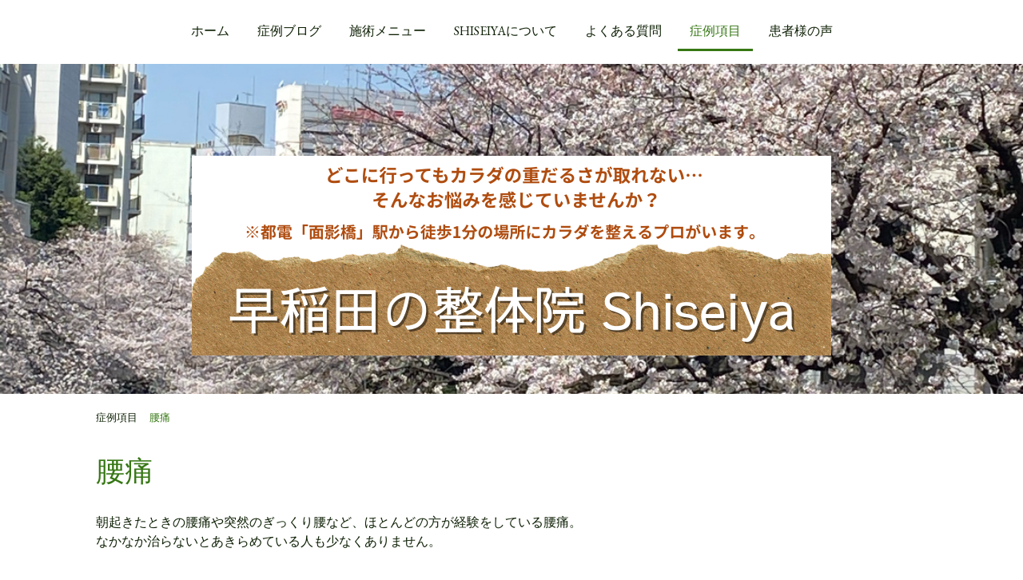

--- FILE ---
content_type: text/html; charset=UTF-8
request_url: https://www.shiseiya.com/%E7%97%87%E4%BE%8B%E9%A0%85%E7%9B%AE/%E8%85%B0%E7%97%9B/
body_size: 17458
content:
<!DOCTYPE html>
<html lang="ja-JP"><head>
    <meta charset="utf-8"/>
    <link rel="dns-prefetch preconnect" href="https://u.jimcdn.com/" crossorigin="anonymous"/>
<link rel="dns-prefetch preconnect" href="https://assets.jimstatic.com/" crossorigin="anonymous"/>
<link rel="dns-prefetch preconnect" href="https://image.jimcdn.com" crossorigin="anonymous"/>
<link rel="dns-prefetch preconnect" href="https://fonts.jimstatic.com" crossorigin="anonymous"/>
<meta name="viewport" content="width=device-width, initial-scale=1"/>
<meta http-equiv="X-UA-Compatible" content="IE=edge"/>
<meta name="description" content="腰痛も姿勢の悪さから起こります。腰の周りには大きな筋肉が沢山あります。仕事の仕方にも問題が？"/>
<meta name="robots" content="index, follow, archive"/>
<meta property="st:section" content="腰痛も姿勢の悪さから起こります。腰の周りには大きな筋肉が沢山あります。仕事の仕方にも問題が？"/>
<meta name="generator" content="Jimdo Creator"/>
<meta name="twitter:title" content="腰痛"/>
<meta name="twitter:description" content="腰痛も姿勢の悪さから起こります。腰の周りには大きな筋肉が沢山あります。仕事の仕方にも問題が？"/>
<meta name="twitter:card" content="summary_large_image"/>
<meta property="og:url" content="https://www.shiseiya.com/症例項目/腰痛/"/>
<meta property="og:title" content="腰痛"/>
<meta property="og:description" content="腰痛も姿勢の悪さから起こります。腰の周りには大きな筋肉が沢山あります。仕事の仕方にも問題が？"/>
<meta property="og:type" content="website"/>
<meta property="og:locale" content="ja_JP"/>
<meta property="og:site_name" content="早稲田の整体院Shiseiya"/>
<meta name="twitter:image" content="https://image.jimcdn.com/app/cms/image/transf/none/path/s8f3675d2f80d4442/backgroundarea/i68be3fae7aad27e0/version/1617162801/image.jpg"/>
<meta property="og:image" content="https://image.jimcdn.com/app/cms/image/transf/none/path/s8f3675d2f80d4442/backgroundarea/i68be3fae7aad27e0/version/1617162801/image.jpg"/>
<meta property="og:image:width" content="2000"/>
<meta property="og:image:height" content="1500"/>
<meta property="og:image:secure_url" content="https://image.jimcdn.com/app/cms/image/transf/none/path/s8f3675d2f80d4442/backgroundarea/i68be3fae7aad27e0/version/1617162801/image.jpg"/><title>腰痛 - 早稲田の整体院Shiseiya</title>
<link rel="icon" type="image/png" href="[data-uri]"/>
    <link rel="alternate" type="application/rss+xml" title="ブログ" href="https://www.shiseiya.com/rss/blog"/>    
<link rel="canonical" href="https://www.shiseiya.com/症例項目/腰痛/"/>

        <script src="https://assets.jimstatic.com/ckies.js.7c38a5f4f8d944ade39b.js"></script>

        <script src="https://assets.jimstatic.com/cookieControl.js.b05bf5f4339fa83b8e79.js"></script>
    <script>window.CookieControlSet.setToOff();</script>

    <style>html,body{margin:0}.hidden{display:none}.n{padding:5px}#cc-website-title a {text-decoration: none}.cc-m-image-align-1{text-align:left}.cc-m-image-align-2{text-align:right}.cc-m-image-align-3{text-align:center}</style>

        <link href="https://u.jimcdn.com/cms/o/s8f3675d2f80d4442/layout/dm_0d4a913da7a35d03609a21bf38c5bf28/css/layout.css?t=1753172200" rel="stylesheet" type="text/css" id="jimdo_layout_css"/>
<script>     /* <![CDATA[ */     /*!  loadCss [c]2014 @scottjehl, Filament Group, Inc.  Licensed MIT */     window.loadCSS = window.loadCss = function(e,n,t){var r,l=window.document,a=l.createElement("link");if(n)r=n;else{var i=(l.body||l.getElementsByTagName("head")[0]).childNodes;r=i[i.length-1]}var o=l.styleSheets;a.rel="stylesheet",a.href=e,a.media="only x",r.parentNode.insertBefore(a,n?r:r.nextSibling);var d=function(e){for(var n=a.href,t=o.length;t--;)if(o[t].href===n)return e.call(a);setTimeout(function(){d(e)})};return a.onloadcssdefined=d,d(function(){a.media=t||"all"}),a};     window.onloadCSS = function(n,o){n.onload=function(){n.onload=null,o&&o.call(n)},"isApplicationInstalled"in navigator&&"onloadcssdefined"in n&&n.onloadcssdefined(o)}     /* ]]> */ </script>     <script>
// <![CDATA[
onloadCSS(loadCss('https://assets.jimstatic.com/web.css.cba479cb7ca5b5a1cac2a1ff8a34b9db.css') , function() {
    this.id = 'jimdo_web_css';
});
// ]]>
</script>
<link href="https://assets.jimstatic.com/web.css.cba479cb7ca5b5a1cac2a1ff8a34b9db.css" rel="preload" as="style"/>
<noscript>
<link href="https://assets.jimstatic.com/web.css.cba479cb7ca5b5a1cac2a1ff8a34b9db.css" rel="stylesheet"/>
</noscript>
    <script>
    //<![CDATA[
        var jimdoData = {"isTestserver":false,"isLcJimdoCom":false,"isJimdoHelpCenter":false,"isProtectedPage":false,"cstok":"","cacheJsKey":"6872b02579dabafbb146fb8732c7f8989a7ce7a9","cacheCssKey":"6872b02579dabafbb146fb8732c7f8989a7ce7a9","cdnUrl":"https:\/\/assets.jimstatic.com\/","minUrl":"https:\/\/assets.jimstatic.com\/app\/cdn\/min\/file\/","authUrl":"https:\/\/a.jimdo.com\/","webPath":"https:\/\/www.shiseiya.com\/","appUrl":"https:\/\/a.jimdo.com\/","cmsLanguage":"ja_JP","isFreePackage":false,"mobile":false,"isDevkitTemplateUsed":true,"isTemplateResponsive":true,"websiteId":"s8f3675d2f80d4442","pageId":2616919833,"packageId":2,"shop":{"deliveryTimeTexts":{"1":"\u304a\u5c4a\u3051\u65e5\u6570\uff1a1~3\u65e5","2":"\u304a\u5c4a\u3051\u65e5\u6570\uff1a3~5\u65e5","3":"\u304a\u5c4a\u3051\u65e5\u6570\uff1a5~8\u65e5"},"checkoutButtonText":"\u8cfc\u5165","isReady":false,"currencyFormat":{"pattern":"\u00a4#,##0","convertedPattern":"$#,##0","symbols":{"GROUPING_SEPARATOR":",","DECIMAL_SEPARATOR":".","CURRENCY_SYMBOL":"\uffe5"}},"currencyLocale":"ja_JP"},"tr":{"gmap":{"searchNotFound":"\u5165\u529b\u3055\u308c\u305f\u4f4f\u6240\u306f\u5b58\u5728\u3057\u306a\u3044\u304b\u3001\u898b\u3064\u3051\u308b\u3053\u3068\u304c\u3067\u304d\u307e\u305b\u3093\u3067\u3057\u305f\u3002","routeNotFound":"\u30eb\u30fc\u30c8\u304c\u8a08\u7b97\u3067\u304d\u307e\u305b\u3093\u3067\u3057\u305f\u3002\u76ee\u7684\u5730\u304c\u9060\u3059\u304e\u308b\u304b\u660e\u78ba\u3067\u306f\u306a\u3044\u53ef\u80fd\u6027\u304c\u3042\u308a\u307e\u3059\u3002"},"shop":{"checkoutSubmit":{"next":"\u6b21\u3078","wait":"\u304a\u5f85\u3061\u304f\u3060\u3055\u3044"},"paypalError":"\u30a8\u30e9\u30fc\u304c\u767a\u751f\u3057\u307e\u3057\u305f\u3002\u518d\u5ea6\u304a\u8a66\u3057\u304f\u3060\u3055\u3044\u3002","cartBar":"\u30b7\u30e7\u30c3\u30d4\u30f3\u30b0\u30ab\u30fc\u30c8\u3092\u78ba\u8a8d","maintenance":"\u7533\u3057\u8a33\u3054\u3056\u3044\u307e\u305b\u3093\u3001\u30e1\u30f3\u30c6\u30ca\u30f3\u30b9\u4e2d\u306e\u305f\u3081\u4e00\u6642\u7684\u306b\u30b7\u30e7\u30c3\u30d7\u304c\u5229\u7528\u3067\u304d\u307e\u305b\u3093\u3002\u3054\u8ff7\u60d1\u3092\u304a\u304b\u3051\u3057\u7533\u3057\u8a33\u3054\u3056\u3044\u307e\u305b\u3093\u304c\u3001\u304a\u6642\u9593\u3092\u3042\u3051\u3066\u518d\u5ea6\u304a\u8a66\u3057\u304f\u3060\u3055\u3044\u3002","addToCartOverlay":{"productInsertedText":"\u30ab\u30fc\u30c8\u306b\u5546\u54c1\u304c\u8ffd\u52a0\u3055\u308c\u307e\u3057\u305f","continueShoppingText":"\u8cb7\u3044\u7269\u3092\u7d9a\u3051\u308b","reloadPageText":"\u66f4\u65b0"},"notReadyText":"\u3053\u3061\u3089\u306e\u30b7\u30e7\u30c3\u30d7\u306f\u73fe\u5728\u6e96\u5099\u4e2d\u306e\u305f\u3081\u3054\u5229\u7528\u3044\u305f\u3060\u3051\u307e\u305b\u3093\u3002\u30b7\u30e7\u30c3\u30d7\u30aa\u30fc\u30ca\u30fc\u306f\u4ee5\u4e0b\u3092\u3054\u78ba\u8a8d\u304f\u3060\u3055\u3044\u3002https:\/\/help.jimdo.com\/hc\/ja\/articles\/115005521583","numLeftText":"\u73fe\u5728\u3053\u306e\u5546\u54c1\u306f {:num} \u307e\u3067\u8cfc\u5165\u3067\u304d\u307e\u3059\u3002","oneLeftText":"\u3053\u306e\u5546\u54c1\u306e\u5728\u5eab\u306f\u6b8b\u308a1\u70b9\u3067\u3059"},"common":{"timeout":"\u30a8\u30e9\u30fc\u304c\u767a\u751f\u3044\u305f\u3057\u307e\u3057\u305f\u3002\u5f8c\u307b\u3069\u518d\u5b9f\u884c\u3057\u3066\u304f\u3060\u3055\u3044\u3002"},"form":{"badRequest":"\u30a8\u30e9\u30fc\u304c\u767a\u751f\u3057\u307e\u3057\u305f\u3002\u5f8c\u307b\u3069\u6539\u3081\u3066\u304a\u8a66\u3057\u304f\u3060\u3055\u3044\u3002"}},"jQuery":"jimdoGen002","isJimdoMobileApp":false,"bgConfig":{"id":153382733,"type":"picture","options":{"fixed":true},"images":[{"id":8971520233,"url":"https:\/\/image.jimcdn.com\/app\/cms\/image\/transf\/none\/path\/s8f3675d2f80d4442\/backgroundarea\/i68be3fae7aad27e0\/version\/1617162801\/image.jpg","altText":"","focalPointX":52.62390670553936189435262349434196949005126953125,"focalPointY":54.26384839650145153200355707667768001556396484375}]},"bgFullscreen":null,"responsiveBreakpointLandscape":767,"responsiveBreakpointPortrait":480,"copyableHeadlineLinks":false,"tocGeneration":false,"googlemapsConsoleKey":false,"loggingForAnalytics":false,"loggingForPredefinedPages":false,"isFacebookPixelIdEnabled":true,"userAccountId":"ba54a960-3814-4a2a-8e5d-3fea92e7aaee"};
    // ]]>
</script>

     <script> (function(window) { 'use strict'; var regBuff = window.__regModuleBuffer = []; var regModuleBuffer = function() { var args = [].slice.call(arguments); regBuff.push(args); }; if (!window.regModule) { window.regModule = regModuleBuffer; } })(window); </script>
    <script src="https://assets.jimstatic.com/web.js.24f3cfbc36a645673411.js" async="true"></script>
    <script src="https://assets.jimstatic.com/at.js.62588d64be2115a866ce.js"></script>
<meta name="google-site-verification" content="W1NYKG8MbFTjTmP4YJnSvOxMy7f5CkvI980qSoUaV0o"/>
<meta name="facebook-domain-verification" content="c3cdglkmb67uw4v9rj4h7s6rihhagg"/>

<style type="text/css">

/*<![CDATA[*/

embed,

iframe,

object{

        max-width: 100%;

}

/*]]>*/

</style>

    <script type="text/javascript">
//<![CDATA[

if(window.CookieControl.isCookieAllowed("fb_analytics")) {
    !function(f,b,e,v,n,t,s){if(f.fbq)return;n=f.fbq=function(){n.callMethod?
    n.callMethod.apply(n,arguments):n.queue.push(arguments)};if(!f._fbq)f._fbq=n;
    n.push=n;n.loaded=!0;n.version='2.0';n.agent='pljimdo';n.queue=[];t=b.createElement(e);t.async=!0;
    t.src=v;s=b.getElementsByTagName(e)[0];s.parentNode.insertBefore(t,s)}(window,
    document,'script','https://connect.facebook.net/en_US/fbevents.js');
    fbq('init', '368232719895843');
    fbq('track', 'PageView');
}

//]]>
</script>
</head>

<body class="body cc-page j-m-gallery-styles j-m-video-styles j-m-hr-styles j-m-header-styles j-m-text-styles j-m-emotionheader-styles j-m-htmlCode-styles j-m-rss-styles j-m-form-styles-disabled j-m-table-styles j-m-textWithImage-styles j-m-downloadDocument-styles j-m-imageSubtitle-styles j-m-flickr-styles j-m-googlemaps-styles j-m-blogSelection-styles-disabled j-m-comment-styles-disabled j-m-jimdo-styles j-m-profile-styles j-m-guestbook-styles j-m-promotion-styles j-m-twitter-styles j-m-hgrid-styles j-m-shoppingcart-styles j-m-catalog-styles j-m-product-styles-disabled j-m-facebook-styles j-m-sharebuttons-styles j-m-formnew-styles-disabled j-m-callToAction-styles j-m-turbo-styles j-m-spacing-styles j-m-googleplus-styles j-m-dummy-styles j-m-search-styles j-m-booking-styles j-m-socialprofiles-styles j-footer-styles cc-pagemode-default cc-content-parent" id="page-2616919833">

<div id="cc-inner" class="cc-content-parent">
<input type="checkbox" id="jtpl-navigation__checkbox" class="jtpl-navigation__checkbox"/><!-- _main.sass --><div class="jtpl-main cc-content-parent">

    <!-- _background-area.sass -->
    <div class="jtpl-background-area" background-area="fullscreen"></div>
    <!-- END _background-area.sass -->

    <!-- _navigation.sass -->
    <div class="jtpl-navigation navigation-colors navigation-alignment">
      <label for="jtpl-navigation__checkbox" class="jtpl-navigation__label">
        <span class="jtpl-navigation__borders navigation-colors__menu-icon"></span>
      </label>
      <nav class="jtpl-navigation__inner" data-dropdown="true"><div data-container="navigation"><div class="j-nav-variant-nested"><ul class="cc-nav-level-0 j-nav-level-0"><li id="cc-nav-view-2616325333" class="jmd-nav__list-item-0"><a href="/" data-link-title="ホーム">ホーム</a></li><li id="cc-nav-view-2619322333" class="jmd-nav__list-item-0 j-nav-has-children"><a href="/症例ブログ-1/" data-link-title="症例ブログ">症例ブログ</a><span data-navi-toggle="cc-nav-view-2619322333" class="jmd-nav__toggle-button"></span><ul class="cc-nav-level-1 j-nav-level-1"><li id="cc-nav-view-2619336133" class="jmd-nav__list-item-1"><a href="/症例ブログ-1/症状/" data-link-title="症状">症状</a></li><li id="cc-nav-view-2619336233" class="jmd-nav__list-item-1"><a href="/症例ブログ-1/プライベート/" data-link-title="プライベート">プライベート</a></li></ul></li><li id="cc-nav-view-2616846933" class="jmd-nav__list-item-0 j-nav-has-children"><a href="/施術メニュー/" data-link-title="施術メニュー">施術メニュー</a><span data-navi-toggle="cc-nav-view-2616846933" class="jmd-nav__toggle-button"></span><ul class="cc-nav-level-1 j-nav-level-1"><li id="cc-nav-view-2616918333" class="jmd-nav__list-item-1"><a href="/施術メニュー/美姿勢整体-猫背/" data-link-title="美姿勢整体(猫背)">美姿勢整体(猫背)</a></li><li id="cc-nav-view-2616918433" class="jmd-nav__list-item-1"><a href="/施術メニュー/首痛-肩こり-腰痛/" data-link-title="首痛・肩こり・腰痛">首痛・肩こり・腰痛</a></li><li id="cc-nav-view-2616918533" class="jmd-nav__list-item-1"><a href="/施術メニュー/骨盤-ムクミ/" data-link-title="骨盤・ムクミ">骨盤・ムクミ</a></li><li id="cc-nav-view-2616848133" class="jmd-nav__list-item-1"><a href="/施術メニュー/小顔矯正/" data-link-title="小顔矯正">小顔矯正</a></li><li id="cc-nav-view-2616918633" class="jmd-nav__list-item-1"><a href="/施術メニュー/足つぼ-むくみ/" data-link-title="足つぼ・むくみ">足つぼ・むくみ</a></li></ul></li><li id="cc-nav-view-2616848233" class="jmd-nav__list-item-0 j-nav-has-children"><a href="/shiseiyaについて/" data-link-title="Shiseiyaについて">Shiseiyaについて</a><span data-navi-toggle="cc-nav-view-2616848233" class="jmd-nav__toggle-button"></span><ul class="cc-nav-level-1 j-nav-level-1"><li id="cc-nav-view-2616919333" class="jmd-nav__list-item-1"><a href="/shiseiyaについて/院内の様子/" data-link-title="院内の様子">院内の様子</a></li><li id="cc-nav-view-2616919433" class="jmd-nav__list-item-1"><a href="/shiseiyaについて/院長紹介/" data-link-title="院長紹介">院長紹介</a></li><li id="cc-nav-view-2616919533" class="jmd-nav__list-item-1"><a href="/shiseiyaについて/アクセス/" data-link-title="アクセス">アクセス</a></li><li id="cc-nav-view-2616921033" class="jmd-nav__list-item-1"><a href="/shiseiyaについて/当院が選ばれる7つの理由/" data-link-title="当院が選ばれる7つの理由">当院が選ばれる7つの理由</a></li><li id="cc-nav-view-2616921733" class="jmd-nav__list-item-1"><a href="/shiseiyaについて/3つの治療理論/" data-link-title="3つの治療理論">3つの治療理論</a></li><li id="cc-nav-view-2618870333" class="jmd-nav__list-item-1"><a href="/shiseiyaについて/施術内容/" data-link-title="施術内容">施術内容</a></li><li id="cc-nav-view-2618870433" class="jmd-nav__list-item-1"><a href="/shiseiyaについて/高濃度酸素オイル/" data-link-title="高濃度酸素オイル">高濃度酸素オイル</a></li><li id="cc-nav-view-2656899333" class="jmd-nav__list-item-1"><a href="/shiseiyaについて/メルマガ登録/" data-link-title="メルマガ登録">メルマガ登録</a></li><li id="cc-nav-view-2616325533" class="jmd-nav__list-item-1"><a href="/shiseiyaについて/ご予約-お問合せ方法/" data-link-title="ご予約・お問合せ方法">ご予約・お問合せ方法</a></li><li id="cc-nav-view-2656871733" class="jmd-nav__list-item-1"><a href="/shiseiyaについて/lp/" data-link-title="LP">LP</a></li><li id="cc-nav-view-2657170133" class="jmd-nav__list-item-1"><a href="/shiseiyaについて/登録完了/" data-link-title="登録完了">登録完了</a></li></ul></li><li id="cc-nav-view-2616918833" class="jmd-nav__list-item-0"><a href="/よくある質問/" data-link-title="よくある質問">よくある質問</a></li><li id="cc-nav-view-2616919033" class="jmd-nav__list-item-0 j-nav-has-children cc-nav-parent j-nav-parent jmd-nav__item--parent"><a href="/症例項目/" data-link-title="症例項目">症例項目</a><span data-navi-toggle="cc-nav-view-2616919033" class="jmd-nav__toggle-button"></span><ul class="cc-nav-level-1 j-nav-level-1"><li id="cc-nav-view-2617080533" class="jmd-nav__list-item-1"><a href="/症例項目/美姿勢整体-1/" data-link-title="美姿勢整体">美姿勢整体</a></li><li id="cc-nav-view-2616919633" class="jmd-nav__list-item-1"><a href="/症例項目/頭痛/" data-link-title="頭痛">頭痛</a></li><li id="cc-nav-view-2616919733" class="jmd-nav__list-item-1"><a href="/症例項目/肩こり/" data-link-title="肩こり">肩こり</a></li><li id="cc-nav-view-2616919833" class="jmd-nav__list-item-1 cc-nav-current j-nav-current jmd-nav__item--current"><a href="/症例項目/腰痛/" data-link-title="腰痛" class="cc-nav-current j-nav-current jmd-nav__link--current">腰痛</a></li><li id="cc-nav-view-2616920333" class="jmd-nav__list-item-1"><a href="/症例項目/顔の緊張や固まり/" data-link-title="顔の緊張や固まり">顔の緊張や固まり</a></li><li id="cc-nav-view-2616920433" class="jmd-nav__list-item-1"><a href="/症例項目/手や腕の関節の痛み/" data-link-title="手や腕の関節の痛み">手や腕の関節の痛み</a></li><li id="cc-nav-view-2616920533" class="jmd-nav__list-item-1"><a href="/症例項目/脚のムクミや冷え/" data-link-title="脚のムクミや冷え">脚のムクミや冷え</a></li><li id="cc-nav-view-2616920633" class="jmd-nav__list-item-1"><a href="/症例項目/カラダがだるい/" data-link-title="カラダがだるい">カラダがだるい</a></li></ul></li><li id="cc-nav-view-2616919233" class="jmd-nav__list-item-0 j-nav-has-children"><a href="/患者様の声/" data-link-title="患者様の声">患者様の声</a><span data-navi-toggle="cc-nav-view-2616919233" class="jmd-nav__toggle-button"></span><ul class="cc-nav-level-1 j-nav-level-1"><li id="cc-nav-view-2618557633" class="jmd-nav__list-item-1"><a href="/患者様の声/施術後の感想動画/" data-link-title="施術後の感想動画">施術後の感想動画</a></li><li id="cc-nav-view-2618870233" class="jmd-nav__list-item-1"><a href="/患者様の声/施術体感動画/" data-link-title="施術体感動画">施術体感動画</a></li></ul></li></ul></div></div>
      </nav>
</div>
    <!-- END _navigation.sass -->

    <!-- _header.sass -->
    <div class="jtpl-header" background-area="stripe" background-area-default="">
      <div class="jtpl-header__inner">
        <div class="jtpl-title navigation-alignment">
          
        </div>
        <div class="jtpl-logo">
          <div id="cc-website-logo" class="cc-single-module-element"><div id="cc-m-14083322733" class="j-module n j-imageSubtitle"><div class="cc-m-image-container"><figure class="cc-imagewrapper cc-m-image-align-3">
<a href="https://www.shiseiya.com/" target="_self"><img srcset="https://image.jimcdn.com/app/cms/image/transf/dimension=320x10000:format=png/path/s8f3675d2f80d4442/image/i4a2595b395d738dd/version/1760082751/image.png 320w, https://image.jimcdn.com/app/cms/image/transf/dimension=640x10000:format=png/path/s8f3675d2f80d4442/image/i4a2595b395d738dd/version/1760082751/image.png 640w, https://image.jimcdn.com/app/cms/image/transf/none/path/s8f3675d2f80d4442/image/i4a2595b395d738dd/version/1760082751/image.png 800w" sizes="(min-width: 800px) 800px, 100vw" id="cc-m-imagesubtitle-image-14083322733" src="https://image.jimcdn.com/app/cms/image/transf/none/path/s8f3675d2f80d4442/image/i4a2595b395d738dd/version/1760082751/image.png" alt="早稲田の整体院Shiseiya" class="" data-src-width="800" data-src-height="250" data-src="https://image.jimcdn.com/app/cms/image/transf/none/path/s8f3675d2f80d4442/image/i4a2595b395d738dd/version/1760082751/image.png" data-image-id="8745563833"/></a>    

</figure>
</div>
<div class="cc-clear"></div>
<script id="cc-m-reg-14083322733">// <![CDATA[

    window.regModule("module_imageSubtitle", {"data":{"imageExists":true,"hyperlink":"","hyperlink_target":"_blank","hyperlinkAsString":"","pinterest":"0","id":14083322733,"widthEqualsContent":"0","resizeWidth":800,"resizeHeight":250},"id":14083322733});
// ]]>
</script></div></div>
        </div>
      </div>
    </div>
    <!-- END _header.sass -->

    <!-- _section.sass -->
    <div class="jtpl-section cc-content-parent">

      <div class="jtpl-content content-options cc-content-parent">
        <div class="jtpl-content__inner content-padding cc-content-parent">
          <div class="jtpl-breadcrumb breadcrumb-options">
            <div data-container="navigation"><div class="j-nav-variant-breadcrumb"><ol itemscope="true" itemtype="http://schema.org/BreadcrumbList"><li itemscope="true" itemprop="itemListElement" itemtype="http://schema.org/ListItem"><a href="/症例項目/" data-link-title="症例項目" itemprop="item"><span itemprop="name">症例項目</span></a><meta itemprop="position" content="1"/></li><li itemscope="true" itemprop="itemListElement" itemtype="http://schema.org/ListItem" class="cc-nav-current j-nav-current"><a href="/症例項目/腰痛/" data-link-title="腰痛" itemprop="item" class="cc-nav-current j-nav-current"><span itemprop="name">腰痛</span></a><meta itemprop="position" content="2"/></li></ol></div></div>
          </div>
          <div id="content_area" data-container="content"><div id="content_start"></div>
        
        <div id="cc-matrix-4105441633"><div id="cc-m-14119642733" class="j-module n j-header "><h2 class="" id="cc-m-header-14119642733">腰痛</h2></div><div id="cc-m-14119642833" class="j-module n j-spacing ">
    <div class="cc-m-spacer" style="height: 10px;">
    
</div>

</div><div id="cc-m-14119642933" class="j-module n j-text "><p>
    朝起きたときの腰痛や突然のぎっくり腰など、ほとんどの方が経験をしている腰痛。
</p>

<p>
    なかなか治らないとあきらめている人も少なくありません。
</p></div><div id="cc-m-14119643033" class="j-module n j-spacing ">
    <div class="cc-m-spacer" style="height: 10px;">
    
</div>

</div><div id="cc-m-14119643133" class="j-module n j-header "><h3 class="" id="cc-m-header-14119643133">腰痛が関係しているかもしれない原因</h3></div><div id="cc-m-14119643233" class="j-module n j-spacing ">
    <div class="cc-m-spacer" style="height: 10px;">
    
</div>

</div><div id="cc-m-14119643333" class="j-module n j-text "><ul>
    <li>
        <strong>スマホやパソコン操作で前傾姿勢が多い</strong>
    </li>

    <li>
        <strong>柔らかいベッドとフワフワな枕で寝る</strong>
    </li>

    <li>
        <strong>この頃、お腹が出てきたように感じる</strong>
    </li>

    <li>
        <strong>長時間のデスクワーク・勉強</strong>
    </li>

    <li>
        <strong>肩バックはいつも同じ肩にかけている</strong>
    </li>

    <li>
        <strong>重い荷物を持つことが多い</strong>
    </li>

    <li>
        <strong>姿勢が良くないと自覚している</strong>
    </li>

    <li>
        <strong>椅子に座るとき脚を組む</strong>
    </li>

    <li>
        <strong>出来れば歩きたくない</strong>
    </li>
</ul>

<p>
    などこれらは、腰痛が関係しているかもしれません。
</p></div><div id="cc-m-14119643433" class="j-module n j-spacing ">
    <div class="cc-m-spacer" style="height: 10px;">
    
</div>

</div><div id="cc-m-14119643533" class="j-module n j-header "><h3 class="" id="cc-m-header-14119643533">人は2本足で立っています</h3></div><div id="cc-m-14119643633" class="j-module n j-spacing ">
    <div class="cc-m-spacer" style="height: 10px;">
    
</div>

</div><div id="cc-m-14119643733" class="j-module n j-text "><p>
    四足歩行から二足歩行に進化した人間は腰痛が起きます。四足歩行の動物たちは、体重を四分の一に減らす事が出来るので腰痛が起きにくい構造になっています。
</p>

<p>
     
</p>

<p>
    ところが人間は二足歩行を選び？進化してゆきました。二足歩行になると、上半身の体重は2足にかかってきます。これは腰や筋肉に負担がかかりますのでS字の湾曲(わんきょく)と言う首の前湾・背中の後湾・腰と仙骨の前湾が付けられました。
</p>

<p>
     
</p>

<p>
    このS字の湾曲により、十分の一の上半身の体重が腰にかかるだけになりました。こうして、人間は二足歩行を耐える事が出来るようになりました。姿勢が悪いとS字の湾曲が無くなって行きます。そうなると腰への負担が増えて腰痛になってしまうのです。
</p></div><div id="cc-m-14119643833" class="j-module n j-spacing ">
    <div class="cc-m-spacer" style="height: 10px;">
    
</div>

</div><div id="cc-m-14119643933" class="j-module n j-header "><h2 class="" id="cc-m-header-14119643933">なぜ腰痛になるのか？</h2></div><div id="cc-m-14119644233" class="j-module n j-spacing ">
    <div class="cc-m-spacer" style="height: 10px;">
    
</div>

</div><div id="cc-m-14119644333" class="j-module n j-header "><h3 class="" id="cc-m-header-14119644333">姿勢が悪いとS字の湾曲が無くなります</h3></div><div id="cc-m-14119644433" class="j-module n j-hr ">    <hr/>
</div><div id="cc-m-14119644533" class="j-module n j-text "><p>
    首は前に前湾・背中は後ろに後湾・腰から仙骨は前に前湾しています。これが良い姿勢と言われています。人間として動き易い姿勢です。
</p>

<p>
    三つの湾曲がある人は上半身の重さが三方向に分散されて、腰にかかる重量は十分の一になると言われています。これが二つの湾曲に減ると腰にかかる重量は五分の一になると言われています。そして、湾曲が一つ！いわゆる顔が前に出て、猫背で腰が曲がり、骨盤も下がっている人は全部の上半身の重さが腰に乗っかると言われています。
</p>

<p>
     
</p>

<p>
    <strong>例えば上半身が30キロの場合</strong>
</p>

<ul>
    <li>
        <strong>三つの湾曲があれば、3キロ</strong>
    </li>

    <li>
        <strong>二つの湾曲があれば、15キロ</strong>
    </li>

    <li>
        <strong>一つの湾曲があれば、30キロ</strong>
    </li>
</ul>

<p>
    こんなに、腰にかかる重さが変わってきます。S字の湾曲がとても大事なのが良くわかります。
</p></div><div id="cc-m-14119644933" class="j-module n j-spacing ">
    <div class="cc-m-spacer" style="height: 10px;">
    
</div>

</div><div id="cc-m-14119645033" class="j-module n j-header "><h3 class="" id="cc-m-header-14119645033">骨格のずれ</h3></div><div id="cc-m-14119645133" class="j-module n j-hr ">    <hr/>
</div><div id="cc-m-14119645233" class="j-module n j-text "><p>
    悪い姿勢でのデスクワークや横向きで寝転がってスマホでゲームなど、長時間同じ姿勢でいると、骨格のずれが生じる場合が多いです。骨格がずれると、そこにある神経を圧迫させて痛みやシビレなどを起こします。
</p></div><div id="cc-m-14119645333" class="j-module n j-spacing ">
    <div class="cc-m-spacer" style="height: 10px;">
    
</div>

</div><div id="cc-m-14119645433" class="j-module n j-header "><h3 class="" id="cc-m-header-14119645433">筋肉の緊張・コリ</h3></div><div id="cc-m-14119645533" class="j-module n j-hr ">    <hr/>
</div><div id="cc-m-14119645633" class="j-module n j-text "><p>
    デスクワークやスマホを長時間していたり、育児で中腰の時間が長かったり、横向きで寝たり。
</p>

<p>
    どれも長時間、同じ姿勢でいると腰に負担がかかります。頭が前に出て、腕を動かす作業をするために肩が前に出ます(肩甲骨が左右に開く)この状態をずっと続けていると首から背中、腰、お尻の筋肉が引っ張って今の体勢を維持しようとします。筋肉だってそうそう長時間、引っ張っていることは出来ませんので、固まります。皆さんが感じているコリはそんな筋肉の緊張から来ています。
</p></div><div id="cc-m-14119645733" class="j-module n j-spacing ">
    <div class="cc-m-spacer" style="height: 10px;">
    
</div>

</div><div id="cc-m-14119645833" class="j-module n j-header "><h3 class="" id="cc-m-header-14119645833">内臓の疾患</h3></div><div id="cc-m-14119645933" class="j-module n j-hr ">    <hr/>
</div><div id="cc-m-14119646033" class="j-module n j-text "><p>
    内臓の病気から腰痛のように感じる場合があります。動かなくても痛みが出たり、だんだん痛みが強くなったりするばあい、もしかしたら内臓の疾患かもしれません。まずはお医者さんに相談しましょう。
</p></div><div id="cc-m-14119646133" class="j-module n j-spacing ">
    <div class="cc-m-spacer" style="height: 10px;">
    
</div>

</div><div id="cc-m-14119646233" class="j-module n j-header "><h2 class="" id="cc-m-header-14119646233">いろいろな腰痛</h2></div><div id="cc-m-14119646333" class="j-module n j-spacing ">
    <div class="cc-m-spacer" style="height: 10px;">
    
</div>

</div><div id="cc-m-14119646433" class="j-module n j-header "><h3 class="" id="cc-m-header-14119646433">腰椎症(ようついしょう)</h3></div><div id="cc-m-14119646533" class="j-module n j-hr ">    <hr/>
</div><div id="cc-m-14119646633" class="j-module n j-text "><p>
    <strong>よくある腰痛は、この事です。</strong>
</p>

<p>
    慢性的に腰が痛い。朝起きたときが一番腰が痛い。仕事終わりに腰痛がこれは、筋肉、筋膜の障害によるものがほとんどです。
</p>

<ul>
    <li>
        <strong>姿勢が悪かったり</strong>
    </li>

    <li>
        <strong>長時間、同じ姿勢でいたり</strong>
    </li>

    <li>
        <strong>高枕で寝ていたり</strong>
    </li>

    <li>
        <strong>ハイヒールでのお仕事だったり</strong>
    </li>

    <li>
        <strong>宅配便など荷物の上げ下ろしだったり</strong>
    </li>
</ul>

<p>
    <strong>みなさん、疲労性のものです。</strong>
</p>

<p>
    1つの独立した疾患ではなくさまざまな問題が重なっています。
</p>

<p>
    こちらは骨格調整で、骨格のずれを正し筋膜リリースで、筋肉の緊張を軽減すればだいぶ楽になります。良い姿勢を維持するとカラダ全体がよみがえりますね。がんばりましょう。
</p></div><div id="cc-m-14119646933" class="j-module n j-spacing ">
    <div class="cc-m-spacer" style="height: 10px;">
    
</div>

</div><div id="cc-m-14119647033" class="j-module n j-header "><h3 class="" id="cc-m-header-14119647033">すべり症・分離症</h3></div><div id="cc-m-14119647133" class="j-module n j-hr ">    <hr/>
</div><div id="cc-m-14119647233" class="j-module n j-text "><p>
    <strong>加齢が進むと、痛みの症状が出るかもしれません。</strong>
</p>

<p>
     
</p>

<p>
    腰椎の棘突起(きょくとっき)が折れてしまうのが、腰椎分離症。腰椎が前方にすべった症状が、腰椎すべり症。
</p>

<p>
    成長期などに、はげしいスポーツなどで腰の反りやひねりをおこなった事でおきたり高い所からジャンプしたり(子供のころしてました)年を重ねる事に、負荷がかかって腰痛になります。あまりにも、痛みやしびれなどがある場合には、病院へ行きましょう。痛みやしびれが緩和されたら腰椎の前弯がつくように良い姿勢を保つ努力が必要です。日々の生活習慣を見直して少しずつ改善して行きましょう。お手伝いします!
</p></div><div id="cc-m-14119647333" class="j-module n j-spacing ">
    <div class="cc-m-spacer" style="height: 10px;">
    
</div>

</div><div id="cc-m-14119647433" class="j-module n j-header "><h3 class="" id="cc-m-header-14119647433">ギックリ腰</h3></div><div id="cc-m-14119647533" class="j-module n j-hr ">    <hr/>
</div><div id="cc-m-14119647633" class="j-module n j-text "><p>
    <strong>ぎっくり腰は突然ではないのです。</strong>
</p>

<p>
     
</p>

<p>
    歯磨きして、顔を洗って横にあるタオルを取ろうとしたらギックリ。床に置いてある、段ボール箱を取ろうとしたら、ギックリ。寝起きにギックリ。重い物を持った訳でもないのにどうしてギックリ腰になるのでしょうか？
</p>

<p>
     
</p>

<p>
    そもそも、腰椎(ようつい)腰の骨の正常な人がいきなりギックリになることは滅多にありません。ぎっくり腰を起こす人は、もともと腰椎のネジレがある人。つまり、慢性の腰痛を抱えている人に多いです。ちょっとした動作がきっかけで大きなネジレ・歪みを起こしてしまいます。そして、もっとも大事なのは生理湾曲(せいりわんきょく)首の前湾・背中の後湾・腰の前湾。腰の前湾がまっすぐ、もしくは、後湾している人はぎっくり腰なる確率は高くなります。
</p>

<p>
    腰痛を起こさないためにも良い姿勢を維持することが大事です。がんばって、生理湾曲をつくる努力をしましょう。
</p></div><div id="cc-m-14119647733" class="j-module n j-spacing ">
    <div class="cc-m-spacer" style="height: 10px;">
    
</div>

</div><div id="cc-m-14119647833" class="j-module n j-header "><h3 class="" id="cc-m-header-14119647833">椎間板ヘルニア</h3></div><div id="cc-m-14119647933" class="j-module n j-hr ">    <hr/>
</div><div id="cc-m-14119648033" class="j-module n j-text "><p>
    <strong>大福まんじゅうのアンコが飛び出した。</strong>
</p>

<p>
     
</p>

<p>
    「ヘルニアとは、飛び出した」という意味です。椎間板が飛び出したという、症状です。椎間板とは、骨と骨の間にあるクッション・スポンジのようなもの。大福のおまんじゅうのイメージです。椎間板の中に髄核(ずいかく)があり【アンコのイメージ】椎間板【お餅のイメージ】に圧力が加わり髄核が椎間板から出て神経を圧迫します。お餅の中のアンコが飛び出したイメージです。アンコが神経を圧迫して、痛いんですね。
</p>

<p>
     
</p>

<p>
    椎間板はどうして飛び出すのか？それは、腰椎の前湾が少ないからです。腰椎が、まっすぐ・後湾すると椎間板が後ろに飛び出しやすくなる構造になっているのです。なので、腰椎の前湾はとっても重要。あなたの、アンコが飛び出さないように腰椎の前湾をきちんとつけて下さい。それには、良い姿勢を保つ事が重要なんですね。椎間板ヘルニアと診断されるまえにちゃんと、カラダのメンテナンスを考えましょう。お手伝いします!
</p></div><div id="cc-m-14119648233" class="j-module n j-spacing ">
    <div class="cc-m-spacer" style="height: 10px;">
    
</div>

</div><div id="cc-m-14119648433" class="j-module n j-header "><h2 class="" id="cc-m-header-14119648433">腰痛にならないようになるには？</h2></div><div id="cc-m-14119648633" class="j-module n j-spacing ">
    <div class="cc-m-spacer" style="height: 10px;">
    
</div>

</div><div id="cc-m-14119648733" class="j-module n j-hgrid ">    <div class="cc-m-hgrid-column" style="width: 49%;">
        <div id="cc-matrix-4114964133"><div id="cc-m-14119648833" class="j-module n j-header "><h3 class="" id="cc-m-header-14119648833">良い姿勢で居る努力</h3></div><div id="cc-m-14119648933" class="j-module n j-text "><p>
    悪い姿勢と言えば、猫背・O脚・ストレートネックなどさまざまありますが、それらは全て連動して起きています。顔が前に行くので背中も丸くなり、腰も後ろに丸くなり、骨盤は前方に下がり、ヒザが曲がり・・・・。さまざまな部位の筋肉がコリ固まって、筋肉のポンプ作用が出来にくくなってしまいますし、筋肉が固まるとその周りの血管も締め付けられ血液の流れに支障を来たします。
</p>

<p>
    良い姿勢になる事によって、むくみや冷えの解消にも繋がります。
</p></div></div>    </div>
            <div class="cc-m-hgrid-separator" data-display="cms-only"><div></div></div>
        <div class="cc-m-hgrid-column last" style="width: 49%;">
        <div id="cc-matrix-4114964233"><div id="cc-m-14119649033" class="j-module n j-header "><h3 class="" id="cc-m-header-14119649033">骨格の可動域を増やす</h3></div><div id="cc-m-14119649133" class="j-module n j-text "><p>
    骨格は動かさないと関節に滑液という油がめぐっていますが、動かさないと滑液も少なくなり、少しづつ可動域も狭くなります。可動域が少なくなれば、体の動きも小さくなり動作も小さくなって行きます。
</p>

<p>
    そうなると、血液も水分・リンパなども活発に廻らなくなり結果さまざまな部位の動きが悪くなります。
</p>

<p>
     
</p>

<p>
    ケガなどで動かなくなってしまった骨格以外は、出来るだけ動くようにしたいものです。
</p></div></div>    </div>
    
<div class="cc-m-hgrid-overlay" data-display="cms-only"></div>

<br class="cc-clear"/>

</div><div id="cc-m-14119649233" class="j-module n j-hr ">    <hr/>
</div><div id="cc-m-14119649433" class="j-module n j-hgrid ">    <div class="cc-m-hgrid-column" style="width: 49%;">
        <div id="cc-matrix-4114964333"><div id="cc-m-14119649533" class="j-module n j-header "><h3 class="" id="cc-m-header-14119649533">筋肉のコリを解消する</h3></div><div id="cc-m-14119649633" class="j-module n j-text "><p>
    今、あなたの筋肉の動きが悪いとしたら筋トレをして筋肉を大きくしたいと思っても効率よく筋肉を大きくすることは難しいです。まずは、筋肉の動き(力を入れる・力を抜く)などの動きが筋肉のコリや固まりによって悪くなっています。その為にカラダの動きも重くなり、血液や水分・リンパなども流れが悪くなります。まずは、今ある筋肉の動きを良くする事によってカラダがちゃんと動くようにして、筋ポンプを働かせ、血管の締め付けも解消して行く事をお勧めします。
</p></div><div id="cc-m-14119649933" class="j-module n j-imageSubtitle "><figure class="cc-imagewrapper cc-m-image-align-3">
<img srcset="https://image.jimcdn.com/app/cms/image/transf/dimension=319x10000:format=gif/path/s8f3675d2f80d4442/image/id7a2b6a18a429076/version/1558227555/image.gif 319w, https://image.jimcdn.com/app/cms/image/transf/dimension=320x10000:format=gif/path/s8f3675d2f80d4442/image/id7a2b6a18a429076/version/1558227555/image.gif 320w, https://image.jimcdn.com/app/cms/image/transf/none/path/s8f3675d2f80d4442/image/id7a2b6a18a429076/version/1558227555/image.gif 480w" sizes="(min-width: 319px) 319px, 100vw" id="cc-m-imagesubtitle-image-14119649933" src="https://image.jimcdn.com/app/cms/image/transf/dimension=319x10000:format=gif/path/s8f3675d2f80d4442/image/id7a2b6a18a429076/version/1558227555/image.gif" alt="" class="" data-src-width="480" data-src-height="320" data-src="https://image.jimcdn.com/app/cms/image/transf/dimension=319x10000:format=gif/path/s8f3675d2f80d4442/image/id7a2b6a18a429076/version/1558227555/image.gif" data-image-id="8764920733"/>    

</figure>

<div class="cc-clear"></div>
<script id="cc-m-reg-14119649933">// <![CDATA[

    window.regModule("module_imageSubtitle", {"data":{"imageExists":true,"hyperlink":"","hyperlink_target":"","hyperlinkAsString":"","pinterest":"0","id":14119649933,"widthEqualsContent":"0","resizeWidth":"319","resizeHeight":213},"id":14119649933});
// ]]>
</script></div></div>    </div>
            <div class="cc-m-hgrid-separator" data-display="cms-only"><div></div></div>
        <div class="cc-m-hgrid-column last" style="width: 49%;">
        <div id="cc-matrix-4114964433"><div id="cc-m-14119649733" class="j-module n j-header "><h3 class="" id="cc-m-header-14119649733">適度な運動</h3></div><div id="cc-m-14119649833" class="j-module n j-text "><p>
    筋肉・骨格の動きをちゃんと取り戻す事が重要です。そうすることで、良い姿勢になり易いカラダになり、結果さまざまな症状・むくみや冷えなども解消して行きます。そのあとで、日ごろの運動不足から適度な運動・筋肉を大きくする事がとても有効です。筋肉が大きくなれば、筋ポンプ自体が大きなポンプになります。そうすれば、隅々まで血液を行き渡らせる事が出来ますし、毛細血管からの水分の出し入れもスムーズに行われるでしょう。
</p>

<p>
     
</p>

<p>
    運動不足を感じたら、焦らずに軽い運動からはじめましょう。日常の生活で楽をしていれば改善する。階段を使う・モノを持つときにちゃんとしゃがんで持つなど、ちょっとした意識改善だけでも運動です。無理せず、日々の生活での改善を意識して適度な運動を取り入れましょう！それでも、なかなかむくみや冷えを改善する事が出来ない場合にはShiseiyaに後来院ください。初診の問診時に時間をかけて、お話しをお伺いします。どうして、むくむのか？冷えになる生活環境はあるのか？など、伺わせてもらっています。
</p></div></div>    </div>
    
<div class="cc-m-hgrid-overlay" data-display="cms-only"></div>

<br class="cc-clear"/>

</div><div id="cc-m-14119650133" class="j-module n j-hr ">    <hr/>
</div><div id="cc-m-14119650233" class="j-module n j-header "><h3 class="" id="cc-m-header-14119650233">「力を抜いて下さい」と言ってもどうやって力を抜くのかわからなくなっている人が多いです。</h3></div><div id="cc-m-14119650333" class="j-module n j-spacing ">
    <div class="cc-m-spacer" style="height: 10px;">
    
</div>

</div><div id="cc-m-14119650433" class="j-module n j-text "><p>
    脱力する事が出来ない患者様がとても多いのに気づきます。もっと力が抜けたら楽なのに、力を抜く事が出来ないで寝ても疲れは取れませんね。力が抜けないのは、筋肉が緊張していたり、動きが悪くて固まっていたりしています。どうして筋肉が固まったのか？もしかしたら、内面からかもしれません。
</p>

<p>
     
</p>

<p>
    そんな事を考えながら、患者さんを施術しています。なので、常に勉強し、良いかもしれないと思った技術や考え方などは積極的に取り入れております。一人ひとりの患者様の症状は違います。その人に出来る限り合った施術をおこなっております。
</p></div><div id="cc-m-14119650533" class="j-module n j-spacing ">
    <div class="cc-m-spacer" style="height: 10px;">
    
</div>

</div><div id="cc-m-14119650633" class="j-module n j-hgrid ">    <div class="cc-m-hgrid-column" style="width: 49%;">
        <div id="cc-matrix-4114964533"><div id="cc-m-14119650833" class="j-module n j-imageSubtitle "><figure class="cc-imagewrapper cc-m-image-align-3 cc-m-width-maxed">
<img srcset="https://image.jimcdn.com/app/cms/image/transf/dimension=320x10000:format=gif/path/s8f3675d2f80d4442/image/ia5236458ff660628/version/1558227906/image.gif 320w, https://image.jimcdn.com/app/cms/image/transf/dimension=469x10000:format=gif/path/s8f3675d2f80d4442/image/ia5236458ff660628/version/1558227906/image.gif 469w, https://image.jimcdn.com/app/cms/image/transf/none/path/s8f3675d2f80d4442/image/ia5236458ff660628/version/1558227906/image.gif 480w" sizes="(min-width: 469px) 469px, 100vw" id="cc-m-imagesubtitle-image-14119650833" src="https://image.jimcdn.com/app/cms/image/transf/dimension=469x10000:format=gif/path/s8f3675d2f80d4442/image/ia5236458ff660628/version/1558227906/image.gif" alt="" class="" data-src-width="480" data-src-height="320" data-src="https://image.jimcdn.com/app/cms/image/transf/dimension=469x10000:format=gif/path/s8f3675d2f80d4442/image/ia5236458ff660628/version/1558227906/image.gif" data-image-id="8764920933"/>    

</figure>

<div class="cc-clear"></div>
<script id="cc-m-reg-14119650833">// <![CDATA[

    window.regModule("module_imageSubtitle", {"data":{"imageExists":true,"hyperlink":"","hyperlink_target":"","hyperlinkAsString":"","pinterest":"0","id":14119650833,"widthEqualsContent":"1","resizeWidth":"469","resizeHeight":313},"id":14119650833});
// ]]>
</script></div></div>    </div>
            <div class="cc-m-hgrid-separator" data-display="cms-only"><div></div></div>
        <div class="cc-m-hgrid-column last" style="width: 49%;">
        <div id="cc-matrix-4114964633"><div id="cc-m-14119650933" class="j-module n j-imageSubtitle "><figure class="cc-imagewrapper cc-m-image-align-3 cc-m-width-maxed">
<img srcset="https://image.jimcdn.com/app/cms/image/transf/dimension=320x10000:format=gif/path/s8f3675d2f80d4442/image/i306ef9e374336cb7/version/1558227922/image.gif 320w, https://image.jimcdn.com/app/cms/image/transf/dimension=469x10000:format=gif/path/s8f3675d2f80d4442/image/i306ef9e374336cb7/version/1558227922/image.gif 469w, https://image.jimcdn.com/app/cms/image/transf/none/path/s8f3675d2f80d4442/image/i306ef9e374336cb7/version/1558227922/image.gif 480w" sizes="(min-width: 469px) 469px, 100vw" id="cc-m-imagesubtitle-image-14119650933" src="https://image.jimcdn.com/app/cms/image/transf/dimension=469x10000:format=gif/path/s8f3675d2f80d4442/image/i306ef9e374336cb7/version/1558227922/image.gif" alt="" class="" data-src-width="480" data-src-height="320" data-src="https://image.jimcdn.com/app/cms/image/transf/dimension=469x10000:format=gif/path/s8f3675d2f80d4442/image/i306ef9e374336cb7/version/1558227922/image.gif" data-image-id="8764921033"/>    

</figure>

<div class="cc-clear"></div>
<script id="cc-m-reg-14119650933">// <![CDATA[

    window.regModule("module_imageSubtitle", {"data":{"imageExists":true,"hyperlink":"","hyperlink_target":"","hyperlinkAsString":"","pinterest":"0","id":14119650933,"widthEqualsContent":"1","resizeWidth":"469","resizeHeight":313},"id":14119650933});
// ]]>
</script></div></div>    </div>
    
<div class="cc-m-hgrid-overlay" data-display="cms-only"></div>

<br class="cc-clear"/>

</div><div id="cc-m-14119653533" class="j-module n j-hr ">    <hr/>
</div><div id="cc-m-14119651033" class="j-module n j-hgrid ">    <div class="cc-m-hgrid-column" style="width: 31.99%;">
        <div id="cc-matrix-4114964733"><div id="cc-m-14119651933" class="j-module n j-imageSubtitle "><figure class="cc-imagewrapper cc-m-image-align-3 cc-m-width-maxed">
<img srcset="https://image.jimcdn.com/app/cms/image/transf/dimension=303x10000:format=gif/path/s8f3675d2f80d4442/image/i65b47fb9c0ce7d0f/version/1558228513/image.gif 303w, https://image.jimcdn.com/app/cms/image/transf/dimension=320x10000:format=gif/path/s8f3675d2f80d4442/image/i65b47fb9c0ce7d0f/version/1558228513/image.gif 320w, https://image.jimcdn.com/app/cms/image/transf/none/path/s8f3675d2f80d4442/image/i65b47fb9c0ce7d0f/version/1558228513/image.gif 544w" sizes="(min-width: 303px) 303px, 100vw" id="cc-m-imagesubtitle-image-14119651933" src="https://image.jimcdn.com/app/cms/image/transf/dimension=303x10000:format=gif/path/s8f3675d2f80d4442/image/i65b47fb9c0ce7d0f/version/1558228513/image.gif" alt="" class="" data-src-width="544" data-src-height="362" data-src="https://image.jimcdn.com/app/cms/image/transf/dimension=303x10000:format=gif/path/s8f3675d2f80d4442/image/i65b47fb9c0ce7d0f/version/1558228513/image.gif" data-image-id="8764921233"/>    

</figure>

<div class="cc-clear"></div>
<script id="cc-m-reg-14119651933">// <![CDATA[

    window.regModule("module_imageSubtitle", {"data":{"imageExists":true,"hyperlink":"","hyperlink_target":"","hyperlinkAsString":"","pinterest":"0","id":14119651933,"widthEqualsContent":"1","resizeWidth":"303","resizeHeight":202},"id":14119651933});
// ]]>
</script></div><div id="cc-m-14119653033" class="j-module n j-text "><p style="text-align: right;">
    <span style="font-size: 12px; color: #cc0000;">※効果には個人差があります。</span>
</p></div></div>    </div>
            <div class="cc-m-hgrid-separator" data-display="cms-only"><div></div></div>
        <div class="cc-m-hgrid-column" style="width: 31.99%;">
        <div id="cc-matrix-4114964933"><div id="cc-m-14119652533" class="j-module n j-imageSubtitle "><figure class="cc-imagewrapper cc-m-image-align-3 cc-m-width-maxed">
<img srcset="https://image.jimcdn.com/app/cms/image/transf/dimension=303x10000:format=gif/path/s8f3675d2f80d4442/image/id325336023d84e65/version/1558228547/image.gif 303w, https://image.jimcdn.com/app/cms/image/transf/dimension=320x10000:format=gif/path/s8f3675d2f80d4442/image/id325336023d84e65/version/1558228547/image.gif 320w, https://image.jimcdn.com/app/cms/image/transf/none/path/s8f3675d2f80d4442/image/id325336023d84e65/version/1558228547/image.gif 544w" sizes="(min-width: 303px) 303px, 100vw" id="cc-m-imagesubtitle-image-14119652533" src="https://image.jimcdn.com/app/cms/image/transf/dimension=303x10000:format=gif/path/s8f3675d2f80d4442/image/id325336023d84e65/version/1558228547/image.gif" alt="" class="" data-src-width="544" data-src-height="362" data-src="https://image.jimcdn.com/app/cms/image/transf/dimension=303x10000:format=gif/path/s8f3675d2f80d4442/image/id325336023d84e65/version/1558228547/image.gif" data-image-id="8764921333"/>    

</figure>

<div class="cc-clear"></div>
<script id="cc-m-reg-14119652533">// <![CDATA[

    window.regModule("module_imageSubtitle", {"data":{"imageExists":true,"hyperlink":"","hyperlink_target":"","hyperlinkAsString":"","pinterest":"0","id":14119652533,"widthEqualsContent":"1","resizeWidth":"303","resizeHeight":202},"id":14119652533});
// ]]>
</script></div><div id="cc-m-14119653233" class="j-module n j-text "><p style="text-align: right;">
    <span style="font-size: 12px; color: #cc0000;">※効果には個人差があります。</span>
</p></div></div>    </div>
            <div class="cc-m-hgrid-separator" data-display="cms-only"><div></div></div>
        <div class="cc-m-hgrid-column last" style="width: 31.99%;">
        <div id="cc-matrix-4114964833"><div id="cc-m-14119652733" class="j-module n j-imageSubtitle "><figure class="cc-imagewrapper cc-m-image-align-3 cc-m-width-maxed">
<img srcset="https://image.jimcdn.com/app/cms/image/transf/dimension=303x10000:format=gif/path/s8f3675d2f80d4442/image/i3cd70022ca2141c1/version/1558228576/image.gif 303w, https://image.jimcdn.com/app/cms/image/transf/dimension=320x10000:format=gif/path/s8f3675d2f80d4442/image/i3cd70022ca2141c1/version/1558228576/image.gif 320w, https://image.jimcdn.com/app/cms/image/transf/none/path/s8f3675d2f80d4442/image/i3cd70022ca2141c1/version/1558228576/image.gif 544w" sizes="(min-width: 303px) 303px, 100vw" id="cc-m-imagesubtitle-image-14119652733" src="https://image.jimcdn.com/app/cms/image/transf/dimension=303x10000:format=gif/path/s8f3675d2f80d4442/image/i3cd70022ca2141c1/version/1558228576/image.gif" alt="" class="" data-src-width="544" data-src-height="362" data-src="https://image.jimcdn.com/app/cms/image/transf/dimension=303x10000:format=gif/path/s8f3675d2f80d4442/image/i3cd70022ca2141c1/version/1558228576/image.gif" data-image-id="8764921433"/>    

</figure>

<div class="cc-clear"></div>
<script id="cc-m-reg-14119652733">// <![CDATA[

    window.regModule("module_imageSubtitle", {"data":{"imageExists":true,"hyperlink":"","hyperlink_target":"","hyperlinkAsString":"","pinterest":"0","id":14119652733,"widthEqualsContent":"1","resizeWidth":"303","resizeHeight":202},"id":14119652733});
// ]]>
</script></div><div id="cc-m-14119653433" class="j-module n j-text "><p style="text-align: right;">
    <span style="font-size: 12px; color: #cc0000;">※効果には個人差があります。</span>
</p></div></div>    </div>
    
<div class="cc-m-hgrid-overlay" data-display="cms-only"></div>

<br class="cc-clear"/>

</div></div>
        
        </div>
        </div>
      </div>

      <div class="jtpl-sidebar sidebar-options">
        <div class="jtpl-sidebar__inner">
          <div data-container="sidebar"><div id="cc-matrix-4102833933"><div id="cc-m-14083458333" class="j-module n j-textWithImage "><figure class="cc-imagewrapper cc-m-image-align-1">
<img srcset="https://image.jimcdn.com/app/cms/image/transf/dimension=268x1024:format=jpg/path/s8f3675d2f80d4442/image/idb4b68f18f9c7dac/version/1621774094/image.jpg 268w, https://image.jimcdn.com/app/cms/image/transf/dimension=320x1024:format=jpg/path/s8f3675d2f80d4442/image/idb4b68f18f9c7dac/version/1621774094/image.jpg 320w, https://image.jimcdn.com/app/cms/image/transf/dimension=536x1024:format=jpg/path/s8f3675d2f80d4442/image/idb4b68f18f9c7dac/version/1621774094/image.jpg 536w" sizes="(min-width: 268px) 268px, 100vw" id="cc-m-textwithimage-image-14083458333" src="https://image.jimcdn.com/app/cms/image/transf/dimension=268x1024:format=jpg/path/s8f3675d2f80d4442/image/idb4b68f18f9c7dac/version/1621774094/image.jpg" alt="" class="" data-src-width="561" data-src-height="746" data-src="https://image.jimcdn.com/app/cms/image/transf/dimension=268x1024:format=jpg/path/s8f3675d2f80d4442/image/idb4b68f18f9c7dac/version/1621774094/image.jpg" data-image-id="8745630233"/>    

</figure>
<div>
    <div id="cc-m-textwithimage-14083458333" data-name="text" data-action="text" class="cc-m-textwithimage-inline-rte">
        <p>
     
</p>

<p>
    <span style="color: #660000;"><strong>院名</strong>　　　　　早稲田の整体院 Shiseiya</span>
</p>

<p>
    <span style="color: #660000;"> </span>
</p>

<p>
    <span style="color: #660000;"><strong>電話番号</strong>　　　080-3312-0847</span>
</p>

<p>
    <span style="color: #660000;"> </span>
</p>

<p>
    <span style="color: #660000;"><strong>住所</strong>　　　　　〒169-0051 新宿区西早稲田3-17-28</span>
</p>

<p>
    <span style="color: #660000;"> </span>
</p>

<p>
    <span style="color: #660000;"><strong>営業日時</strong>　　　月曜～金曜　15:00～20:00</span>
</p>

<p>
    <span style="color: #660000;">　　　　　　　土曜・日曜　13:00～18:00</span>
</p>

<p>
    <span style="color: #660000;"> </span>
</p>

<p>
    <span style="color: #660000;"><strong>駐車場台数</strong>　　無し(近所にコインパーキング有り)</span>
</p>

<p>
    <span style="color: #660000;"> </span>
</p>

<p>
    <span style="color: #660000;"><strong>予約有無</strong>　　　完全予約制（ホットペッパーで予約して下さい）</span>
</p>    </div>
</div>

<div class="cc-clear"></div>
<script id="cc-m-reg-14083458333">// <![CDATA[

    window.regModule("module_textWithImage", {"data":{"imageExists":true,"hyperlink":"","hyperlink_target":"_blank","hyperlinkAsString":"","pinterest":"0","id":14083458333,"widthEqualsContent":"0","resizeWidth":"268","resizeHeight":357},"id":14083458333});
// ]]>
</script></div><div id="cc-m-14083490433" class="j-module n j-spacing ">
    <div class="cc-m-spacer" style="height: 20px;">
    
</div>

</div><div id="cc-m-14083463833" class="j-module n j-googlemaps ">

<div id="cc-m-map-14083463833">
    <div class="cc-map-wrapper" style="height: 400px;">
                <iframe class="cc-map-embed-iframe" width="100%" height="400" frameborder="0" allowfullscreen="allowfullscreen" style="border: 0;" src="https://www.google.com/maps/embed/v1/place?key=AIzaSyASzqnCrYBWXhFtdlXXBg_KCLxQTa1I5Y4&amp;q=%E6%9D%B1%E4%BA%AC%E9%83%BD%E6%96%B0%E5%AE%BF%E5%8C%BA%E8%A5%BF%E6%97%A9%E7%A8%B2%E7%94%B03-17-28%E3%80%80%E6%97%A9%E7%A8%B2%E7%94%B0%E3%81%AE%E6%95%B4%E4%BD%93%E9%99%A2+shiseiya&amp;maptype=roadmap">
        </iframe>
            </div>
</div>
<script id="cc-m-reg-14083463833">// <![CDATA[

    window.regModule("module_googlemaps", {"id":14083463833,"selector":"#cc-m-map-14083463833","position":null,"mapTypeDefault":"roadmap","withinCms":false,"minHeight":200,"maxHeight":1000,"height":"400","embedUrlQueryParams":{"key":"AIzaSyASzqnCrYBWXhFtdlXXBg_KCLxQTa1I5Y4","q":"\u6771\u4eac\u90fd\u65b0\u5bbf\u533a\u897f\u65e9\u7a32\u75303-17-28\u3000\u65e9\u7a32\u7530\u306e\u6574\u4f53\u9662 shiseiya","maptype":"roadmap"},"embedBaseUrl":"https:\/\/www.google.com\/maps\/embed\/v1\/place?key=AIzaSyBt9wuJT4E1LiRbJVwVHYnJZHpKhgfqCUE"});
// ]]>
</script></div></div></div>
        </div>
      </div>

      <div class="jtpl-footer footer-options">
        <div class="jtpl-footer__inner">
          <div id="contentfooter" data-container="footer">

    
    <div class="j-meta-links">
        <a href="/about/">概要</a> | <a href="//www.shiseiya.com/j/privacy">プライバシーポリシー</a> | <a href="/sitemap/">サイトマップ</a>    </div>

    <div class="j-admin-links">
            
    <span class="loggedout">
        <a rel="nofollow" id="login" href="/login">ログイン</a>
    </span>

<span class="loggedin">
    <a rel="nofollow" id="logout" target="_top" href="https://cms.e.jimdo.com/app/cms/logout.php">
        ログアウト    </a>
    |
    <a rel="nofollow" id="edit" target="_top" href="https://a.jimdo.com/app/auth/signin/jumpcms/?page=2616919833">編集</a>
</span>
        </div>

    
</div>

        </div>
      </div>
    </div>
    <!-- END _section.sass -->

    <!-- _cart.sass -->
    <div class="jtpl-cart">
      
    </div>
    <!-- END _cart.sass -->

  </div>
  <!-- END _main.sass -->

</div>
    <ul class="cc-FloatingButtonBarContainer cc-FloatingButtonBarContainer-right hidden">

                    <!-- scroll to top button -->
            <li class="cc-FloatingButtonBarContainer-button-scroll">
                <a href="javascript:void(0);" title="トップへ戻る">
                    <span>トップへ戻る</span>
                </a>
            </li>
            <script>// <![CDATA[

    window.regModule("common_scrolltotop", []);
// ]]>
</script>    </ul>
    <script type="text/javascript">
//<![CDATA[
var _gaq = [];

_gaq.push(['_gat._anonymizeIp']);

if (window.CookieControl.isCookieAllowed("ga")) {
    _gaq.push(['a._setAccount', 'UA-32947884-1'],
        ['a._trackPageview']
        );

    (function() {
        var ga = document.createElement('script');
        ga.type = 'text/javascript';
        ga.async = true;
        ga.src = 'https://www.google-analytics.com/ga.js';

        var s = document.getElementsByTagName('script')[0];
        s.parentNode.insertBefore(ga, s);
    })();
}
addAutomatedTracking('creator.website', track_anon);
//]]>
</script>
    
<div id="loginbox" class="hidden">

    <div id="loginbox-header">

    <a class="cc-close" title="項目を閉じる" href="#">閉じる</a>

    <div class="c"></div>

</div>

<div id="loginbox-content">

        <div id="resendpw"></div>

        <div id="loginboxOuter"></div>
    </div>
</div>
<div id="loginbox-darklayer" class="hidden"></div>
<script>// <![CDATA[

    window.regModule("web_login", {"url":"https:\/\/www.shiseiya.com\/","pageId":2616919833});
// ]]>
</script>




</body>
</html>
